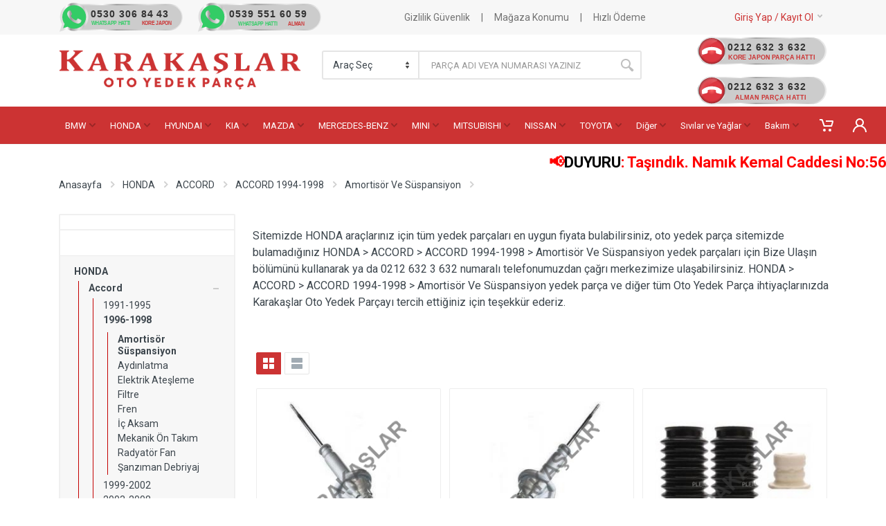

--- FILE ---
content_type: text/css
request_url: https://www.karakaslarotoyedekparca.com/fonts/stroyka/stroyka.css
body_size: 143
content:
@font-face {
    font-family: 'stroyka';
    src:
            url('stroyka.ttf') format('truetype'),
            url('stroyka.woff') format('woff'),
            url('stroyka.svg#stroyka') format('svg');
    font-weight: normal;
    font-style: normal;
}

--- FILE ---
content_type: image/svg+xml
request_url: https://www.karakaslarotoyedekparca.com/images/karakaslar-whatsapp-kore-japon-hatt%C4%B1.svg
body_size: 2768
content:
<?xml version="1.0" encoding="UTF-8"?>
<svg id="katman_1" xmlns="http://www.w3.org/2000/svg" version="1.1" xmlns:xlink="http://www.w3.org/1999/xlink" viewBox="0 0 180 50">
  <!-- Generator: Adobe Illustrator 29.8.4, SVG Export Plug-In . SVG Version: 2.1.1 Build 6)  -->
  <defs>
    <linearGradient id="linear-gradient" x1="22.37" y1="24.83" x2="179" y2="24.83" gradientUnits="userSpaceOnUse">
      <stop offset="0" stop-color="#dedede"/>
      <stop offset=".13" stop-color="#ddd"/>
      <stop offset=".26" stop-color="#fff"/>
      <stop offset=".39" stop-color="#969696"/>
      <stop offset=".54" stop-color="#bfbfbf"/>
      <stop offset=".68" stop-color="#e6e6e6"/>
      <stop offset=".84" stop-color="#c2c2c2"/>
      <stop offset=".96" stop-color="#e8e8e8"/>
    </linearGradient>
    <linearGradient id="linear-gradient1" x1="1" y1="25" x2="42.56" y2="25" xlink:href="#linear-gradient"/>
  </defs>
  <path d="M159.9,5.69H22.37v38.28h137.53c10.55,0,19.1-8.57,19.1-19.14s-8.55-19.14-19.1-19.14Z" fill="url(#linear-gradient)"/>
  <path d="M159.25,7.41H26.76v35.18h132.49c10.16,0,18.4-7.88,18.4-17.59s-8.24-17.59-18.4-17.59Z" fill="#ccc"/>
  <text transform="translate(46.14 24.83)" fill="#333" font-family="Arial-Black, Arial" font-size="13.5" font-weight="800" letter-spacing=".07em"><tspan x="0" y="0">0530 306 84 43</tspan></text>
  <text transform="translate(46.69 36.01) scale(.87 1)" font-family="Arial-Black, Arial" font-size="8" font-weight="800" letter-spacing="0em"><tspan x="0" y="0" fill="#3c6">WHATSAPP HATTI </tspan><tspan x="83.95" y="0" fill="#c33">KORE JAPON</tspan></text>
  <path d="M22.26,6.75C12.33,6.75,4.26,14.77,4.26,24.62c0,3.91,1.27,7.53,3.43,10.47l-2.25,6.63,6.92-2.2c2.84,1.86,6.25,2.95,9.91,2.95,9.93,0,18-8.01,18-17.86S32.19,6.75,22.26,6.75h0Z" fill="#3c6" fill-rule="evenodd"/>
  <path d="M42.56,24.47c0,11.18-9.13,20.24-20.4,20.24-3.58,0-6.94-.91-9.86-2.52l-11.3,3.59,3.68-10.86c-1.86-3.05-2.93-6.63-2.93-10.45C1.76,13.28,10.89,4.22,22.16,4.22s20.4,9.06,20.4,20.25h0ZM22.16,7.44c-9.46,0-17.15,7.63-17.15,17.02,0,3.72,1.21,7.17,3.27,9.98l-2.14,6.32,6.59-2.09c2.71,1.78,5.95,2.81,9.44,2.81,9.46,0,17.15-7.64,17.15-17.02S31.62,7.44,22.16,7.44h0ZM32.46,29.13c-.13-.21-.46-.33-.96-.58-.5-.25-2.96-1.45-3.42-1.61-.46-.17-.79-.25-1.13.25-.33.5-1.29,1.61-1.59,1.95-.29.33-.58.37-1.08.12-.5-.25-2.11-.77-4.02-2.46-1.49-1.32-2.49-2.94-2.78-3.44-.29-.5-.03-.76.22-1.01.23-.22.5-.58.75-.87.25-.29.33-.5.5-.83.17-.33.08-.62-.04-.87-.12-.25-1.13-2.69-1.54-3.68-.41-.99-.83-.95-1.13-.95s-.83.09-.83.09c0,0-1,.12-1.46.62-.46.5-1.75,1.7-1.75,4.14s1.79,4.8,2.04,5.13c.25.33,3.46,5.51,8.54,7.49,5.08,1.99,5.08,1.32,6,1.24.92-.08,2.96-1.2,3.38-2.36.42-1.16.42-2.15.29-2.36h0ZM32.46,29.13" fill="url(#linear-gradient1)" fill-rule="evenodd"/>
</svg>

--- FILE ---
content_type: text/javascript
request_url: https://www.karakaslarotoyedekparca.com/js/functions.js?v=102459
body_size: 4570
content:

function preFormatBlur(obj){
  tmpVal = obj.value;
  if (tmpVal.indexOf(",")!=-1){
    alert("Ondalıklı sayılar için nokta kullanınız.");
  }
  else{
    obj.value=formatCurrency(obj.value);
  }
}

function unFormatCurrency(num){

  num = StrReplace(num, ".", "");
	return (num);

}

function formatCurrency(num){

  var lefttOfDot = 0;
  var rightOfDot = 0;

  numArr = num.split(".");
  leftOfDot = numArr[0];

  if (numArr.length>1)
    rightOfDot = numArr[1];
  if(isNaN(leftOfDot))
    leftOfDot = "0";

  leftOfDot = Math.floor(leftOfDot*100+0.50000000001);
  leftOfDot = Math.floor(leftOfDot/100).toString();

  for (var i = 0; i < Math.floor((leftOfDot.length-(1+i))/3); i++)
    leftOfDot = leftOfDot.substring(0,leftOfDot.length-(4*i+3))+'.'+leftOfDot.substring(leftOfDot.length-(4*i+3));

  var addedStr = "";

  if (rightOfDot>0){
    addedStr = '.' + rightOfDot;
  }

  return (leftOfDot + addedStr);
}

function emailCheck (emailStr) {
	var checkTLD=0;
	var knownDomsPat=/^(com|tr|net|org|edu|int|mil|gov|arpa|biz|aero|name|coop|info|pro|museum)$/;
	var emailPat=/^(.+)@(.+)$/;
	var specialChars="\\(\\)><@,;:\\\\\\\"\\.\\[\\]";
	var validChars="\[^\\s" + specialChars + "\]";
	var quotedUser="(\"[^\"]*\")";
	var ipDomainPat=/^\[(\d{1,3})\.(\d{1,3})\.(\d{1,3})\.(\d{1,3})\]$/;
	var atom=validChars + '+';
	var word="(" + atom + "|" + quotedUser + ")";
	var userPat=new RegExp("^" + word + "(\\." + word + ")*$");
	var domainPat=new RegExp("^" + atom + "(\\." + atom +")*$");
	var matchArray=emailStr.match(emailPat);
	if (matchArray==null) {
		return false;
	}
	var user=matchArray[1];
	var domain=matchArray[2];
	for (i=0; i<user.length; i++) {
		if (user.charCodeAt(i)>127) {
			return false;
	   }
	}
	for (i=0; i<domain.length; i++) {
		if (domain.charCodeAt(i)>127) {
			return false;
	   }
	}
	
	if (user.match(userPat)==null) {
		return false;
	}
	
	var IPArray=domain.match(ipDomainPat);
	if (IPArray!=null) {
		for (var i=1;i<=4;i++) {
			if (IPArray[i]>255) {
				return false;
		   }
		}
		return true;
	}
	
	var atomPat=new RegExp("^" + atom + "$");
	var domArr=domain.split(".");
	var len=domArr.length;
	for (i=0;i<len;i++) {
		if (domArr[i].search(atomPat)==-1) {
			return false;
		}
	}
	if (checkTLD && domArr[domArr.length-1].length!=2 && domArr[domArr.length-1].search(knownDomsPat)==-1) {
		return false;
	}

	if (len<2){
		return false;
	}
	
	return true;
}

function isValidEmail (val) {
	if (!emailCheck(val)){
		return false;
	}
	else{
		return true;
	}
}

// datePicker
var datePickerDivID = "datepicker";
var iFrameDivID = "datepickeriframe";

var dayArrayShort = new Array('Pz', 'Pzt', 'Sl', 'Çrş', 'Prş', 'Cm', 'Cmt');
var dayArrayMed = new Array('Sun', 'Mon', 'Tue', 'Wed', 'Thu', 'Fri', 'Sat');
var dayArrayLong = new Array('Pazar', 'Pazartesi', 'Salı', 'Çarşamba', 'Perşembe', 'Cuma', 'Cumartesi');
var monthArrayShort = new Array('Jan', 'Feb', 'Mar', 'Apr', 'May', 'Jun', 'Jul', 'Aug', 'Sep', 'Oct', 'Nov', 'Dec');
var monthArrayMed = new Array('Jan', 'Feb', 'Mar', 'Apr', 'May', 'June', 'July', 'Aug', 'Sept', 'Oct', 'Nov', 'Dec');
var monthArrayLong = new Array('Ocak', 'Şubat', 'Mart', 'Nisan', 'Mayıs', 'Haziran', 'Temmuz', 'Ağustos', 'Eylül', 'Ekim', 'Kasım', 'Aralık');
 
var defaultDateSeparator = ".";        // "/" , "."
var defaultDateFormat = "dmy"    // "mdy", "dmy", "ymd"
var dateSeparator = defaultDateSeparator;
var dateFormat = defaultDateFormat;


function displayDatePicker(dateFieldName, displayBelowThisObject, dtFormat, dtSep)
{
  var targetDateField = document.getElementsByName (dateFieldName).item(0);
 
  if (!displayBelowThisObject)
    displayBelowThisObject = targetDateField;
 
  if (dtSep)
    dateSeparator = dtSep;
  else
    dateSeparator = defaultDateSeparator;

  if (dtFormat)
    dateFormat = dtFormat;
  else
    dateFormat = defaultDateFormat;

  var x = displayBelowThisObject.offsetLeft;
  var y = displayBelowThisObject.offsetTop + displayBelowThisObject.offsetHeight ;

  var parent = displayBelowThisObject;
  while (parent.offsetParent) {
    parent = parent.offsetParent;
    x += parent.offsetLeft;
    y += parent.offsetTop ;
  }
 
  drawDatePicker(targetDateField, x, y);
}


function drawDatePicker(targetDateField, x, y)
{
  var dt = getFieldDate(targetDateField.value );
  if (!document.getElementById(datePickerDivID)) {
    var newNode = document.createElement("div");
    newNode.setAttribute("id", datePickerDivID);
    newNode.setAttribute("class", "dpDiv");
    newNode.setAttribute("style", "visibility: hidden;");
    document.body.appendChild(newNode);
  }
 
  var pickerDiv = document.getElementById(datePickerDivID);
  pickerDiv.style.position = "absolute";
  pickerDiv.style.left = x + "px";
  pickerDiv.style.top = y + "px";
  pickerDiv.style.visibility = (pickerDiv.style.visibility == "visible" ? "hidden" : "visible");
  pickerDiv.style.display = (pickerDiv.style.display == "block" ? "none" : "block");
  pickerDiv.style.zIndex = 10000;
 
  refreshDatePicker(targetDateField.name, dt.getFullYear(), dt.getMonth(), dt.getDate());
}


function refreshDatePicker(dateFieldName, year, month, day)
{
  
  var thisDay = new Date();
 
  if ((month >= 0) && (year > 0)) {
    thisDay = new Date(year, month, 1);
  } else {
    day = thisDay.getDate();
    thisDay.setDate(1);
  }
 
  var crlf = "\r\n";
  var TABLE = "<table cols=7 class='dpTable'>" + crlf;
  var xTABLE = "</table>" + crlf;
  var TR = "<tr class='dpTR'>";
  var TR_title = "<tr class='dpTitleTR'>";
  var TR_days = "<tr class='dpDayTR'>";
  var TR_todaybutton = "<tr class='dpTodayButtonTR'>";
  var xTR = "</tr>" + crlf;
  var TD = "<td class='dpTD' onMouseOut='this.className=\"dpTD\";' onMouseOver=' this.className=\"dpTDHover\";' ";   
  var TD_title = "<td colspan=5 class='dpTitleTD'>";
  var TD_buttons = "<td class='dpButtonTD'>";
  var TD_todaybutton = "<td colspan=7 class='dpTodayButtonTD'>";
  var TD_days = "<td class='dpDayTD'>";
  var TD_selected = "<td class='dpDayHighlightTD' onMouseOut='this.className=\"dpDayHighlightTD\";' onMouseOver='this.className=\"dpTDHover\";' ";    
  var xTD = "</td>" + crlf;
  var DIV_title = "<div class='dpTitleText'>";
  var DIV_selected = "<div class='dpDayHighlight'>";
  var xDIV = "</div>";
 
  var html = TABLE;
 
  html += TR_title;
  html += TD_buttons + getButtonCode(dateFieldName, thisDay, -1, "&lt;") + xTD;
  html += TD_title + DIV_title + monthArrayLong[ thisDay.getMonth()] + " " + thisDay.getFullYear() + xDIV + xTD;
  html += TD_buttons + getButtonCode(dateFieldName, thisDay, 1, "&gt;") + xTD;
  html += xTR;
 
  html += TR_days;
  for(i = 0; i < dayArrayShort.length; i++)
    html += TD_days + dayArrayShort[i] + xTD;
  html += xTR;
  html += TR;
 
  for (i = 0; i < thisDay.getDay(); i++)
    html += TD + "&nbsp;" + xTD;

  do {
    dayNum = thisDay.getDate();
    TD_onclick = " onclick=\"updateDateField('" + dateFieldName + "', '" + getDateString(thisDay) + "');\">";
    
    if (dayNum == day)
      html += TD_selected + TD_onclick + DIV_selected + dayNum + xDIV + xTD;
    else
      html += TD + TD_onclick + dayNum + xTD;
    
    if (thisDay.getDay() == 6)
      html += xTR + TR;
    
    thisDay.setDate(thisDay.getDate() + 1);
  } while (thisDay.getDate() > 1)
 
  if (thisDay.getDay() > 0) {
    for (i = 6; i > thisDay.getDay(); i--)
      html += TD + "&nbsp;" + xTD;
  }
  html += xTR;
 
  var today = new Date();
  var todayString = dayArrayMed[today.getDay()] + ", " + monthArrayMed[ today.getMonth()] + " " + today.getDate();
  html += TR_todaybutton + TD_todaybutton;
  html += xTD + xTR;
 
  html += xTABLE;
 
  document.getElementById(datePickerDivID).innerHTML = html;
  adjustiFrame();
}


function getButtonCode(dateFieldName, dateVal, adjust, label)
{
  var newMonth = (dateVal.getMonth () + adjust) % 12;
  var newYear = dateVal.getFullYear() + parseInt((dateVal.getMonth() + adjust) / 12);
  if (newMonth < 0) {
    newMonth += 12;
    newYear += -1;
  }
 
  return "<button class='dpButton' onClick='refreshDatePicker(\"" + dateFieldName + "\", " + newYear + ", " + newMonth + ");'>" + label + "</button>";
}

function getDateString(dateVal)
{
  var dayString = "00" + dateVal.getDate();
  var monthString = "00" + (dateVal.getMonth()+1);
  dayString = dayString.substring(dayString.length - 2);
  monthString = monthString.substring(monthString.length - 2);
 
  switch (dateFormat) {
    case "dmy" :
      return dayString + dateSeparator + monthString + dateSeparator + dateVal.getFullYear();
    case "ymd" :
      return dateVal.getFullYear() + dateSeparator + monthString + dateSeparator + dayString;
    case "mdy" :
    default :
      return monthString + dateSeparator + dayString + dateSeparator + dateVal.getFullYear();
  }
}

function getFieldDate(dateString)
{
  var dateVal;
  var dArray;
  var d, m, y;
 
  try {
    dArray = splitDateString(dateString);
    if (dArray) {
      switch (dateFormat) {
        case "dmy" :
          d = parseInt(dArray[0], 10);
          m = parseInt(dArray[1], 10) - 1;
          y = parseInt(dArray[2], 10);
          break;
        case "ymd" :
          d = parseInt(dArray[2], 10);
          m = parseInt(dArray[1], 10) - 1;
          y = parseInt(dArray[0], 10);
          break;
        case "mdy" :
        default :
          d = parseInt(dArray[1], 10);
          m = parseInt(dArray[0], 10) - 1;
          y = parseInt(dArray[2], 10);
          break;
      }
      dateVal = new Date(y, m, d);
    } else if (dateString) {
      dateVal = new Date(dateString);
    } else {
      dateVal = new Date();
    }
  } catch(e) {
    dateVal = new Date();
  }
 
  return dateVal;
}

function splitDateString(dateString)
{
  var dArray;
  if (dateString.indexOf("/") >= 0)
    dArray = dateString.split("/");
  else if (dateString.indexOf(".") >= 0)
    dArray = dateString.split(".");
  else if (dateString.indexOf("-") >= 0)
    dArray = dateString.split("-");
  else if (dateString.indexOf("\\") >= 0)
    dArray = dateString.split("\\");
  else
    dArray = false;
 
  return dArray;
}

function updateDateField(dateFieldName, dateString)
{
  var targetDateField = document.getElementsByName (dateFieldName).item(0);
  if (dateString)
    targetDateField.value = dateString;
 
  var pickerDiv = document.getElementById(datePickerDivID);
  pickerDiv.style.visibility = "hidden";
  pickerDiv.style.display = "none";
 
  adjustiFrame();
  targetDateField.focus();
 
  if ((dateString) && (typeof(datePickerClosed) == "function"))
    datePickerClosed(targetDateField);
}

function adjustiFrame(pickerDiv, iFrameDiv)
{

  var is_opera = (navigator.userAgent.toLowerCase().indexOf("opera") != -1);
  if (is_opera)
    return;
  
  try {
    if (!document.getElementById(iFrameDivID)) {
      var newNode = document.createElement("iFrame");
      newNode.setAttribute("id", iFrameDivID);
      newNode.setAttribute("src", "javascript:false;");
      newNode.setAttribute("scrolling", "no");
      newNode.setAttribute ("frameborder", "0");
      document.body.appendChild(newNode);
    }
    
    if (!pickerDiv)
      pickerDiv = document.getElementById(datePickerDivID);
    if (!iFrameDiv)
      iFrameDiv = document.getElementById(iFrameDivID);
    
    try {
      iFrameDiv.style.position = "absolute";
      iFrameDiv.style.width = pickerDiv.offsetWidth;
      iFrameDiv.style.height = pickerDiv.offsetHeight ;
      iFrameDiv.style.top = pickerDiv.style.top;
      iFrameDiv.style.left = pickerDiv.style.left;
      iFrameDiv.style.zIndex = pickerDiv.style.zIndex - 1;
      iFrameDiv.style.visibility = pickerDiv.style.visibility ;
      iFrameDiv.style.display = pickerDiv.style.display;
    } catch(e) {
    }

  } catch (ee) {
  }

}

function AJAX() {
   var ajax = false;

   // Internet Explorer (5.0+)
   try {
     ajax = new ActiveXObject("Msxml2.XMLHTTP");
   } catch (e) {

      try {
        ajax = new ActiveXObject("Microsoft.XMLHTTP");
      } catch (e) {
        ajax = false;
      }

   }

   // Mozilla veya Safari
   if ( !ajax && typeof XMLHttpRequest != 'undefined' ) {

     try{
        ajax = new XMLHttpRequest();
     }catch(e) {
        ajax = false;
     }

   }

   // Diger (IceBrowser)
   if ( !ajax && window.createRequest ) {

	 try{
        ajax = window.createRequest();
     }catch(e) {
        ajax = false;
     }

   }

	return ajax;
}

function setBasketTopDiv(){
  $.get("setBasketTopDiv.php", function(data, status){
    document.getElementById("basket_top_div").innerHTML = data;
  });
}

function addToBasket_ajax(id, mId, num, targetDiv, imgName) {
	ajax = new AJAX();

	if ( ajax ) {
		ajax.onreadystatechange = function () {};
		ajax.abort();
	}

    url = "/tx_addToBasketAjax.php?id="+id+"&quantity="+num+"&markaId="+mId;
    ajax.onreadystatechange = function () {	process(targetDiv, imgName); }

	ajax.open('GET', url, true);
	ajax.send(null);
}

function process(targetDiv, imgName) {
  document.getElementById("addToBasketDiv_msg").style.display='block';
	if( ajax.readyState == 1 || ajax.readyState == 2 || ajax.readyState == 3 ) {
		var loading = '<img src="/images/loading1.gif" width="16" height="16" alt="Yükleniyor ..." />'
		document.getElementById("addToBasketDiv_msg").innerHTML = loading;
	}
	if( ajax.readyState == 4) {
		if (ajax.status == 200) {
      document.getElementById("addToBasketDiv_msg").innerHTML = '<span style="color:#28a745;"><i style="margin-right:5px" class="fa fa-check"></i>Sepete eklendi</span><a href="/basket.php"><span style="color:#cc3333;margin-left:5px"><i style="margin-right:5px" class="fas fa-shopping-basket"></i>Sepete Git</span></a>';

      setBasketTopDiv();

    } else {
      document.getElementById("addToBasketDiv_msg").innerHTML = '<span style="color:#cc3333;"><i style="margin-right:5px" class="fa fa-times"></i>Hata oluştu</span>';
    }
		function AJAX() {};
    }
}


function addToBasket_ajax2(id, mId, num, targetDiv, imgName) {
	ajax = new AJAX();

	if ( ajax ) {
		ajax.onreadystatechange = function () {};
		ajax.abort();
	}

    url = "/tx_addToBasketAjax.php?id="+id+"&quantity="+num+"&markaId="+mId;
    ajax.onreadystatechange = function () {	process2(targetDiv, imgName); }

	ajax.open('GET', url, true);
	ajax.send(null);
}

function process2(targetDiv, imgName) {
  document.getElementById(targetDiv).style.display='block';
	if( ajax.readyState == 1 || ajax.readyState == 2 || ajax.readyState == 3 ) {
		var loading = '<img src="/images/loading1.gif" width="16" height="16" alt="Yükleniyor ..." />'
		document.getElementById(targetDiv).innerHTML = loading;
	}
	if( ajax.readyState == 4) {
		if (ajax.status == 200) {
      document.getElementById(targetDiv).innerHTML = '<span style="color:#28a745;font-size:13px"><i style="margin-right:5px" class="fa fa-check"></i>Sepete eklendi</span><a href="/basket.php"><span style="color:#cc3333;margin-left:5px"><i style="margin-right:5px" class="fas fa-shopping-basket"></i></span></a>';

      setBasketTopDiv();

    } else {
      document.getElementById(targetDiv).innerHTML = '<span style="color:#cc3333;"><i style="margin-right:5px" class="fa fa-times"></i>Hata oluştu</span>';
    }
		function AJAX() {};
    }
}


function addToBasket_ajax3(id, mId, num, targetDiv, imgName) {
	ajax = new AJAX();

	if ( ajax ) {
		ajax.onreadystatechange = function () {};
		ajax.abort();
	}

    url = "/tx_addToBasketAjax.php?id="+id+"&quantity="+num+"&markaId="+mId;
    ajax.onreadystatechange = function () {	process3(targetDiv, imgName); }

	ajax.open('GET', url, true);
	ajax.send(null);
}

function process3(targetDiv, imgName) {
  objs = document.getElementsByClassName(targetDiv);
  objs[0].style.display='block';
  objs[1].style.display='block';
	if( ajax.readyState == 1 || ajax.readyState == 2 || ajax.readyState == 3 ) {
		var loading = '<img src="/images/loading1.gif" width="16" height="16" alt="Yükleniyor ..." />'
		objs = document.getElementsByClassName(targetDiv);
    objs[0].innerHTML = loading;
    objs[1].innerHTML = loading;
	}
	if( ajax.readyState == 4) {
		if (ajax.status == 200) {
      objs = document.getElementsByClassName(targetDiv);
      objs[0].innerHTML = '<span style="color:#28a745;font-size:13px"><i style="margin-right:5px" class="fa fa-check"></i>Sepete eklendi</span><a href="/basket.php"><span style="color:#cc3333;margin-left:5px"><i style="margin-right:5px" class="fas fa-shopping-basket"></i></span></a>';
      objs[1].innerHTML = objs[0].innerHTML;

      setBasketTopDiv();

    } else {
      objs = document.getElementsByClassName(targetDiv);
      objs[0].innerHTML = '<span style="color:#cc3333;"><i style="margin-right:5px" class="fa fa-times"></i>Hata oluştu</span>';
      objs[1].innerHTML = objs[0].innerHTML;
    }
		function AJAX() {};
    }
}


function checkEmail(email) {
    if (email!=''){

    	ajax = new AJAX();

    	if ( ajax ) {
    		ajax.onreadystatechange = function () {};
    		ajax.abort();
    	}

        url = "/checkEmail.php?email="+email;
        ajax.onreadystatechange = function () {	process_checkEmail('emailDiv'); }

    	ajax.open('GET', url, true);

    	ajax.send(null);
    }
}

function process_checkEmail(targetDiv) {
    document.getElementById(targetDiv).innerHTML = '';
	if( ajax.readyState == 1 || ajax.readyState == 2 || ajax.readyState == 3 ) {
		var loading = '<img src="/images/loading1.gif" width="16" height="16" alt="Yükleniyor ..." />'
		document.getElementById(targetDiv).style.display = 'block';
		document.getElementById(targetDiv).innerHTML = loading;
	}

	if( ajax.readyState == 4) {
		if (ajax.status == 200) {
    		document.getElementById(targetDiv).style.display = 'block';
            if (ajax.responseText=='1'){
                document.getElementById(targetDiv).innerHTML = '<br><br><font color=red>Bu e-posta adresi kayıtlıdır</font>';
                self.document.frmRegister.emailCheck.value=1;
            }
            else{
                document.getElementById(targetDiv).innerHTML = '';
                self.document.frmRegister.emailCheck.value=0;
            }
        }
		function AJAX() {};
    }
}


--- FILE ---
content_type: image/svg+xml
request_url: https://www.karakaslarotoyedekparca.com/images/karakaslar-whatsapp-alman-hatt%C4%B1.svg
body_size: 2787
content:
<?xml version="1.0" encoding="UTF-8"?>
<svg id="katman_1" xmlns="http://www.w3.org/2000/svg" version="1.1" xmlns:xlink="http://www.w3.org/1999/xlink" viewBox="0 0 180 50">
  <!-- Generator: Adobe Illustrator 29.8.4, SVG Export Plug-In . SVG Version: 2.1.1 Build 6)  -->
  <defs>
    <linearGradient id="linear-gradient" x1="22.3" y1="24.76" x2="178.93" y2="24.76" gradientUnits="userSpaceOnUse">
      <stop offset="0" stop-color="#dedede"/>
      <stop offset=".13" stop-color="#ddd"/>
      <stop offset=".26" stop-color="#fff"/>
      <stop offset=".39" stop-color="#969696"/>
      <stop offset=".54" stop-color="#bfbfbf"/>
      <stop offset=".68" stop-color="#e6e6e6"/>
      <stop offset=".84" stop-color="#c2c2c2"/>
      <stop offset=".96" stop-color="#e8e8e8"/>
    </linearGradient>
    <linearGradient id="linear-gradient1" x1=".93" y1="24.93" x2="42.49" y2="24.93" xlink:href="#linear-gradient"/>
  </defs>
  <path d="M159.84,5.62H22.3v38.28h137.53c10.55,0,19.1-8.57,19.1-19.14s-8.55-19.14-19.1-19.14Z" fill="url(#linear-gradient)"/>
  <path d="M159.18,7.34H26.7v35.18h132.49c10.16,0,18.4-7.88,18.4-17.59s-8.24-17.59-18.4-17.59Z" fill="#ccc"/>
  <text transform="translate(46.07 24.76)" fill="#333" font-family="Arial-Black, Arial" font-size="13.5" font-weight="800" letter-spacing=".07em"><tspan x="0" y="0">0539 551 60 59</tspan></text>
  <text transform="translate(59.16 36.71) scale(.86 1)" font-family="Arial-Black, Arial" font-size="8" font-weight="800"><tspan x="0" y="0" fill="#3c6" letter-spacing="0em">WHATSAPP HATTI </tspan><tspan x="83.95" y="0" fill="#c33" letter-spacing="0em">ALMAN</tspan></text>
  <path d="M22.2,6.68C12.27,6.68,4.19,14.7,4.19,24.55c0,3.91,1.27,7.53,3.43,10.47l-2.25,6.63,6.92-2.2c2.84,1.86,6.25,2.95,9.91,2.95,9.93,0,18-8.01,18-17.86S32.12,6.68,22.2,6.68h0Z" fill="#3c6" fill-rule="evenodd"/>
  <path d="M42.49,24.4c0,11.18-9.13,20.24-20.4,20.24-3.58,0-6.94-.91-9.86-2.52l-11.3,3.59,3.68-10.86c-1.86-3.05-2.93-6.63-2.93-10.45C1.69,13.21,10.82,4.15,22.09,4.15s20.4,9.06,20.4,20.25h0ZM22.09,7.37c-9.46,0-17.15,7.63-17.15,17.02,0,3.72,1.21,7.17,3.27,9.98l-2.14,6.32,6.59-2.09c2.71,1.78,5.95,2.81,9.44,2.81,9.46,0,17.15-7.64,17.15-17.02S31.55,7.37,22.09,7.37h0ZM32.4,29.06c-.13-.21-.46-.33-.96-.58-.5-.25-2.96-1.45-3.42-1.61-.46-.17-.79-.25-1.13.25-.33.5-1.29,1.61-1.59,1.95-.29.33-.58.37-1.08.12-.5-.25-2.11-.77-4.02-2.46-1.49-1.32-2.49-2.94-2.78-3.44-.29-.5-.03-.76.22-1.01.23-.22.5-.58.75-.87.25-.29.33-.5.5-.83.17-.33.08-.62-.04-.87-.12-.25-1.13-2.69-1.54-3.68-.41-.99-.83-.95-1.13-.95s-.83.09-.83.09c0,0-1,.12-1.46.62-.46.5-1.75,1.7-1.75,4.14s1.79,4.8,2.04,5.13c.25.33,3.46,5.51,8.54,7.49,5.08,1.99,5.08,1.32,6,1.24.92-.08,2.96-1.2,3.38-2.36.42-1.16.42-2.15.29-2.36h0ZM32.4,29.06" fill="url(#linear-gradient1)" fill-rule="evenodd"/>
</svg>

--- FILE ---
content_type: image/svg+xml
request_url: https://www.karakaslarotoyedekparca.com/images/karakaslar-call-center.svg
body_size: 6145
content:
<?xml version="1.0" encoding="UTF-8"?>
<svg id="katman_1" xmlns="http://www.w3.org/2000/svg" version="1.1" xmlns:xlink="http://www.w3.org/1999/xlink" viewBox="0 0 188 100">
  <!-- Generator: Adobe Illustrator 29.8.4, SVG Export Plug-In . SVG Version: 2.1.1 Build 6)  -->
  <defs>
    <linearGradient id="linear-gradient" x1="19.66" y1="78.72" x2="187.07" y2="78.72" gradientUnits="userSpaceOnUse">
      <stop offset="0" stop-color="#dedede"/>
      <stop offset=".13" stop-color="#ddd"/>
      <stop offset=".26" stop-color="#fff"/>
      <stop offset=".39" stop-color="#969696"/>
      <stop offset=".54" stop-color="#bfbfbf"/>
      <stop offset=".68" stop-color="#e6e6e6"/>
      <stop offset=".84" stop-color="#c2c2c2"/>
      <stop offset=".96" stop-color="#e8e8e8"/>
    </linearGradient>
    <radialGradient id="radial-gradient" cx="21.34" cy="79.59" fx="21.34" fy="79.59" r="20.41" gradientUnits="userSpaceOnUse">
      <stop offset="0" stop-color="#000"/>
      <stop offset="1" stop-color="#000" stop-opacity="0"/>
    </radialGradient>
    <linearGradient id="linear-gradient1" x1="21.34" y1="58.82" x2="21.34" y2="99.92" xlink:href="#linear-gradient"/>
    <linearGradient id="linear-gradient2" x1="21.34" y1="59.72" x2="21.34" y2="98.97" gradientUnits="userSpaceOnUse">
      <stop offset=".04" stop-color="#e8e8e8"/>
      <stop offset=".16" stop-color="#c2c2c2"/>
      <stop offset=".32" stop-color="#e6e6e6"/>
      <stop offset=".46" stop-color="#bfbfbf"/>
      <stop offset=".61" stop-color="#969696"/>
      <stop offset=".74" stop-color="#fff"/>
      <stop offset=".87" stop-color="#ddd"/>
      <stop offset="1" stop-color="#dedede"/>
    </linearGradient>
    <radialGradient id="Adsız_degrade_82" data-name="Adsız degrade 82" cx="21.34" cy="78.72" fx="21.34" fy="78.72" r="18.73" gradientUnits="userSpaceOnUse">
      <stop offset="0" stop-color="#fc6262"/>
      <stop offset=".32" stop-color="#dd3740"/>
      <stop offset=".79" stop-color="#dd3740"/>
      <stop offset="1" stop-color="#9c272d"/>
    </radialGradient>
    <radialGradient id="radial-gradient1" cx="16.56" cy="73.54" fx="16.56" fy="73.54" r="12.77" gradientUnits="userSpaceOnUse">
      <stop offset="0" stop-color="#fff" stop-opacity="0"/>
      <stop offset="1" stop-color="#fff" stop-opacity=".8"/>
    </radialGradient>
    <linearGradient id="linear-gradient3" y1="21.76" y2="21.76" xlink:href="#linear-gradient"/>
    <radialGradient id="radial-gradient2" cy="22.62" fy="22.62" r="20.41" xlink:href="#radial-gradient"/>
    <linearGradient id="linear-gradient4" x1="21.34" y1="1.86" x2="21.34" y2="42.96" xlink:href="#linear-gradient"/>
    <linearGradient id="linear-gradient5" y1="2.75" y2="42.01" xlink:href="#linear-gradient2"/>
    <radialGradient id="Adsız_degrade_821" data-name="Adsız degrade 82" cy="21.76" fy="21.76" xlink:href="#Adsız_degrade_82"/>
    <radialGradient id="radial-gradient3" cy="16.58" fy="16.58" r="12.77" xlink:href="#radial-gradient1"/>
  </defs>
  <g>
    <path d="M166.66,59.2H19.66v39.04h147c11.27,0,20.41-8.74,20.41-19.52s-9.14-19.52-20.41-19.52Z" fill="url(#linear-gradient)"/>
    <path d="M166.06,60.78H30.95v35.88h135.12c10.36,0,18.76-8.03,18.76-17.94s-8.4-17.94-18.76-17.94Z" fill="#ccc"/>
    <circle cx="21.34" cy="79.59" r="20.41" fill="url(#radial-gradient)"/>
    <circle cx="21.34" cy="78.72" r="20.41" fill="url(#linear-gradient1)"/>
    <circle cx="21.34" cy="78.72" r="19.49" fill="url(#linear-gradient2)"/>
    <circle cx="21.34" cy="78.72" r="18.73" fill="url(#Adsız_degrade_82)"/>
    <path d="M6.9,79.19v2.89c0,1.11,1.04,1.92,2.11,1.65l5.1-1.28c.75-.19,1.29-.87,1.29-1.65v-1.94c0-.36.23-.69.58-.8.76-.25,2.36-.6,5.37-.6,3.01,0,4.61.35,5.37.6.35.11.58.44.58.8v1.94c0,.78.53,1.46,1.29,1.65l5.1,1.28c1.07.27,2.11-.54,2.11-1.65v-2.89c0-.59-.24-1.16-.68-1.56-1.62-1.48-6.14-4.84-13.76-4.84-7.62,0-12.14,3.36-13.76,4.84-.44.4-.68.96-.68,1.56Z" fill="#fff"/>
    <path d="M28.19,65.04c-3.07.87-7.54,2.92-12.36,7.74-4.81,4.81-6.84,9.33-7.7,12.42-.39,1.42-2.34,1.55-2.92.19-2.74-6.45-1.48-14.19,3.78-19.45,5.23-5.23,12.93-6.51,19.36-3.82,1.35.56,1.24,2.52-.17,2.92Z" fill="url(#radial-gradient1)" opacity=".21"/>
    <text transform="translate(44.44 78.29)" fill="#333" font-family="Arial-Black, Arial" font-size="14.3" font-weight="800" letter-spacing=".07em"><tspan x="0" y="0">0212 632 3 632</tspan></text>
    <text transform="translate(54.76 91.51) scale(.99 1)" fill="#c33" font-family="Arial-Black, Arial" font-size="9" font-weight="800" letter-spacing=".01em"><tspan x="0" y="0">ALMAN PARÇA HATTI</tspan></text>
  </g>
  <path d="M166.66,2.24H19.66v39.04h147c11.27,0,20.41-8.74,20.41-19.52s-9.14-19.52-20.41-19.52Z" fill="url(#linear-gradient3)"/>
  <path d="M166.06,3.82H30.95v35.88h135.12c10.36,0,18.76-8.03,18.76-17.94s-8.4-17.94-18.76-17.94Z" fill="#ccc"/>
  <circle cx="21.34" cy="22.62" r="20.41" fill="url(#radial-gradient2)"/>
  <circle cx="21.34" cy="21.76" r="20.41" fill="url(#linear-gradient4)"/>
  <circle cx="21.34" cy="21.76" r="19.49" fill="url(#linear-gradient5)"/>
  <circle cx="21.34" cy="21.76" r="18.73" fill="url(#Adsız_degrade_821)"/>
  <path d="M6.9,22.23v2.89c0,1.11,1.04,1.92,2.11,1.65l5.1-1.28c.75-.19,1.29-.87,1.29-1.65v-1.94c0-.36.23-.69.58-.8.76-.25,2.36-.6,5.37-.6s4.61.35,5.37.6c.35.11.58.44.58.8v1.94c0,.78.53,1.46,1.29,1.65l5.1,1.28c1.07.27,2.11-.54,2.11-1.65v-2.89c0-.59-.24-1.16-.68-1.56-1.62-1.48-6.14-4.84-13.76-4.84-7.62,0-12.14,3.36-13.76,4.84-.44.4-.68.96-.68,1.56Z" fill="#fff"/>
  <path d="M28.19,8.07c-3.07.87-7.54,2.92-12.36,7.74-4.81,4.81-6.84,9.33-7.7,12.42-.39,1.42-2.34,1.55-2.92.19-2.74-6.45-1.48-14.19,3.78-19.45,5.23-5.23,12.93-6.51,19.36-3.82,1.35.56,1.24,2.52-.17,2.92Z" fill="url(#radial-gradient3)" opacity=".21"/>
  <text transform="translate(44.44 21.32)" fill="#333" font-family="Arial-Black, Arial" font-size="14.3" font-weight="800" letter-spacing=".07em"><tspan x="0" y="0">0212 632 3 632</tspan></text>
  <text transform="translate(45.02 34.07) scale(.95 1)" fill="#c33" font-family="Arial-Black, Arial" font-size="9" font-weight="800" letter-spacing="0em"><tspan x="0" y="0">KORE JAPON PARÇA HATTI</tspan></text>
</svg>